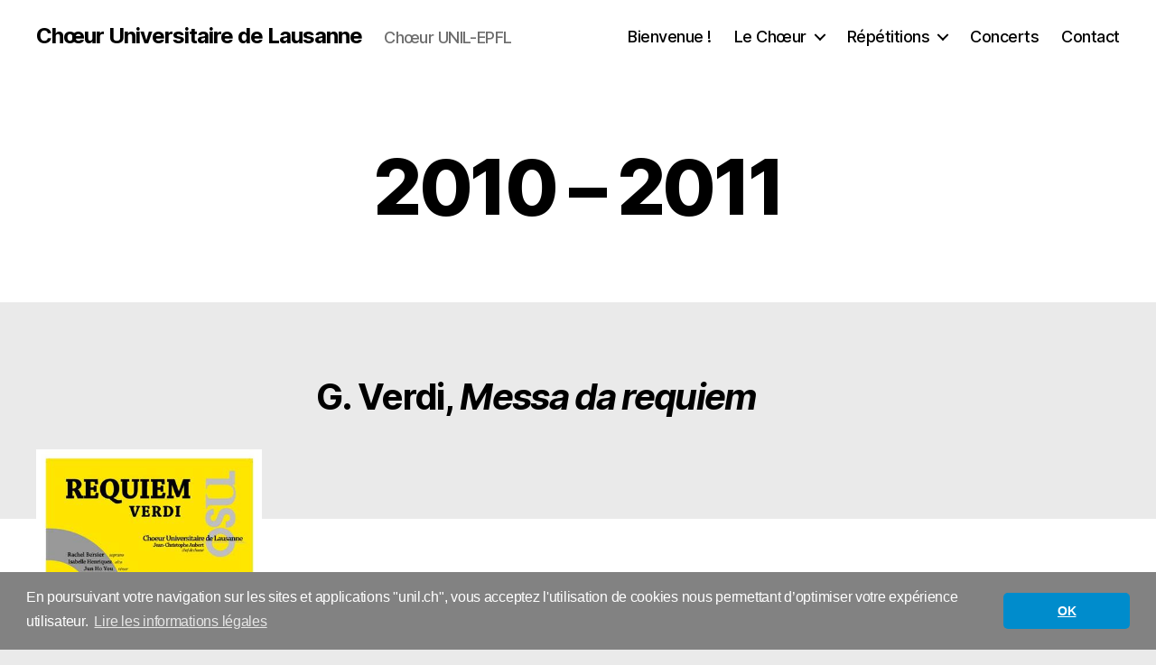

--- FILE ---
content_type: text/html; charset=utf-8
request_url: https://www.google.com/recaptcha/api2/anchor?ar=1&k=6Ld9j-wpAAAAABksk-nBl-2ArvdQPHc5p6bXmw6A&co=aHR0cHM6Ly93d3cuYXNzby11bmlsLmNoOjQ0Mw..&hl=en&v=TkacYOdEJbdB_JjX802TMer9&size=invisible&anchor-ms=20000&execute-ms=15000&cb=skpntswqxhbo
body_size: 45682
content:
<!DOCTYPE HTML><html dir="ltr" lang="en"><head><meta http-equiv="Content-Type" content="text/html; charset=UTF-8">
<meta http-equiv="X-UA-Compatible" content="IE=edge">
<title>reCAPTCHA</title>
<style type="text/css">
/* cyrillic-ext */
@font-face {
  font-family: 'Roboto';
  font-style: normal;
  font-weight: 400;
  src: url(//fonts.gstatic.com/s/roboto/v18/KFOmCnqEu92Fr1Mu72xKKTU1Kvnz.woff2) format('woff2');
  unicode-range: U+0460-052F, U+1C80-1C8A, U+20B4, U+2DE0-2DFF, U+A640-A69F, U+FE2E-FE2F;
}
/* cyrillic */
@font-face {
  font-family: 'Roboto';
  font-style: normal;
  font-weight: 400;
  src: url(//fonts.gstatic.com/s/roboto/v18/KFOmCnqEu92Fr1Mu5mxKKTU1Kvnz.woff2) format('woff2');
  unicode-range: U+0301, U+0400-045F, U+0490-0491, U+04B0-04B1, U+2116;
}
/* greek-ext */
@font-face {
  font-family: 'Roboto';
  font-style: normal;
  font-weight: 400;
  src: url(//fonts.gstatic.com/s/roboto/v18/KFOmCnqEu92Fr1Mu7mxKKTU1Kvnz.woff2) format('woff2');
  unicode-range: U+1F00-1FFF;
}
/* greek */
@font-face {
  font-family: 'Roboto';
  font-style: normal;
  font-weight: 400;
  src: url(//fonts.gstatic.com/s/roboto/v18/KFOmCnqEu92Fr1Mu4WxKKTU1Kvnz.woff2) format('woff2');
  unicode-range: U+0370-0377, U+037A-037F, U+0384-038A, U+038C, U+038E-03A1, U+03A3-03FF;
}
/* vietnamese */
@font-face {
  font-family: 'Roboto';
  font-style: normal;
  font-weight: 400;
  src: url(//fonts.gstatic.com/s/roboto/v18/KFOmCnqEu92Fr1Mu7WxKKTU1Kvnz.woff2) format('woff2');
  unicode-range: U+0102-0103, U+0110-0111, U+0128-0129, U+0168-0169, U+01A0-01A1, U+01AF-01B0, U+0300-0301, U+0303-0304, U+0308-0309, U+0323, U+0329, U+1EA0-1EF9, U+20AB;
}
/* latin-ext */
@font-face {
  font-family: 'Roboto';
  font-style: normal;
  font-weight: 400;
  src: url(//fonts.gstatic.com/s/roboto/v18/KFOmCnqEu92Fr1Mu7GxKKTU1Kvnz.woff2) format('woff2');
  unicode-range: U+0100-02BA, U+02BD-02C5, U+02C7-02CC, U+02CE-02D7, U+02DD-02FF, U+0304, U+0308, U+0329, U+1D00-1DBF, U+1E00-1E9F, U+1EF2-1EFF, U+2020, U+20A0-20AB, U+20AD-20C0, U+2113, U+2C60-2C7F, U+A720-A7FF;
}
/* latin */
@font-face {
  font-family: 'Roboto';
  font-style: normal;
  font-weight: 400;
  src: url(//fonts.gstatic.com/s/roboto/v18/KFOmCnqEu92Fr1Mu4mxKKTU1Kg.woff2) format('woff2');
  unicode-range: U+0000-00FF, U+0131, U+0152-0153, U+02BB-02BC, U+02C6, U+02DA, U+02DC, U+0304, U+0308, U+0329, U+2000-206F, U+20AC, U+2122, U+2191, U+2193, U+2212, U+2215, U+FEFF, U+FFFD;
}
/* cyrillic-ext */
@font-face {
  font-family: 'Roboto';
  font-style: normal;
  font-weight: 500;
  src: url(//fonts.gstatic.com/s/roboto/v18/KFOlCnqEu92Fr1MmEU9fCRc4AMP6lbBP.woff2) format('woff2');
  unicode-range: U+0460-052F, U+1C80-1C8A, U+20B4, U+2DE0-2DFF, U+A640-A69F, U+FE2E-FE2F;
}
/* cyrillic */
@font-face {
  font-family: 'Roboto';
  font-style: normal;
  font-weight: 500;
  src: url(//fonts.gstatic.com/s/roboto/v18/KFOlCnqEu92Fr1MmEU9fABc4AMP6lbBP.woff2) format('woff2');
  unicode-range: U+0301, U+0400-045F, U+0490-0491, U+04B0-04B1, U+2116;
}
/* greek-ext */
@font-face {
  font-family: 'Roboto';
  font-style: normal;
  font-weight: 500;
  src: url(//fonts.gstatic.com/s/roboto/v18/KFOlCnqEu92Fr1MmEU9fCBc4AMP6lbBP.woff2) format('woff2');
  unicode-range: U+1F00-1FFF;
}
/* greek */
@font-face {
  font-family: 'Roboto';
  font-style: normal;
  font-weight: 500;
  src: url(//fonts.gstatic.com/s/roboto/v18/KFOlCnqEu92Fr1MmEU9fBxc4AMP6lbBP.woff2) format('woff2');
  unicode-range: U+0370-0377, U+037A-037F, U+0384-038A, U+038C, U+038E-03A1, U+03A3-03FF;
}
/* vietnamese */
@font-face {
  font-family: 'Roboto';
  font-style: normal;
  font-weight: 500;
  src: url(//fonts.gstatic.com/s/roboto/v18/KFOlCnqEu92Fr1MmEU9fCxc4AMP6lbBP.woff2) format('woff2');
  unicode-range: U+0102-0103, U+0110-0111, U+0128-0129, U+0168-0169, U+01A0-01A1, U+01AF-01B0, U+0300-0301, U+0303-0304, U+0308-0309, U+0323, U+0329, U+1EA0-1EF9, U+20AB;
}
/* latin-ext */
@font-face {
  font-family: 'Roboto';
  font-style: normal;
  font-weight: 500;
  src: url(//fonts.gstatic.com/s/roboto/v18/KFOlCnqEu92Fr1MmEU9fChc4AMP6lbBP.woff2) format('woff2');
  unicode-range: U+0100-02BA, U+02BD-02C5, U+02C7-02CC, U+02CE-02D7, U+02DD-02FF, U+0304, U+0308, U+0329, U+1D00-1DBF, U+1E00-1E9F, U+1EF2-1EFF, U+2020, U+20A0-20AB, U+20AD-20C0, U+2113, U+2C60-2C7F, U+A720-A7FF;
}
/* latin */
@font-face {
  font-family: 'Roboto';
  font-style: normal;
  font-weight: 500;
  src: url(//fonts.gstatic.com/s/roboto/v18/KFOlCnqEu92Fr1MmEU9fBBc4AMP6lQ.woff2) format('woff2');
  unicode-range: U+0000-00FF, U+0131, U+0152-0153, U+02BB-02BC, U+02C6, U+02DA, U+02DC, U+0304, U+0308, U+0329, U+2000-206F, U+20AC, U+2122, U+2191, U+2193, U+2212, U+2215, U+FEFF, U+FFFD;
}
/* cyrillic-ext */
@font-face {
  font-family: 'Roboto';
  font-style: normal;
  font-weight: 900;
  src: url(//fonts.gstatic.com/s/roboto/v18/KFOlCnqEu92Fr1MmYUtfCRc4AMP6lbBP.woff2) format('woff2');
  unicode-range: U+0460-052F, U+1C80-1C8A, U+20B4, U+2DE0-2DFF, U+A640-A69F, U+FE2E-FE2F;
}
/* cyrillic */
@font-face {
  font-family: 'Roboto';
  font-style: normal;
  font-weight: 900;
  src: url(//fonts.gstatic.com/s/roboto/v18/KFOlCnqEu92Fr1MmYUtfABc4AMP6lbBP.woff2) format('woff2');
  unicode-range: U+0301, U+0400-045F, U+0490-0491, U+04B0-04B1, U+2116;
}
/* greek-ext */
@font-face {
  font-family: 'Roboto';
  font-style: normal;
  font-weight: 900;
  src: url(//fonts.gstatic.com/s/roboto/v18/KFOlCnqEu92Fr1MmYUtfCBc4AMP6lbBP.woff2) format('woff2');
  unicode-range: U+1F00-1FFF;
}
/* greek */
@font-face {
  font-family: 'Roboto';
  font-style: normal;
  font-weight: 900;
  src: url(//fonts.gstatic.com/s/roboto/v18/KFOlCnqEu92Fr1MmYUtfBxc4AMP6lbBP.woff2) format('woff2');
  unicode-range: U+0370-0377, U+037A-037F, U+0384-038A, U+038C, U+038E-03A1, U+03A3-03FF;
}
/* vietnamese */
@font-face {
  font-family: 'Roboto';
  font-style: normal;
  font-weight: 900;
  src: url(//fonts.gstatic.com/s/roboto/v18/KFOlCnqEu92Fr1MmYUtfCxc4AMP6lbBP.woff2) format('woff2');
  unicode-range: U+0102-0103, U+0110-0111, U+0128-0129, U+0168-0169, U+01A0-01A1, U+01AF-01B0, U+0300-0301, U+0303-0304, U+0308-0309, U+0323, U+0329, U+1EA0-1EF9, U+20AB;
}
/* latin-ext */
@font-face {
  font-family: 'Roboto';
  font-style: normal;
  font-weight: 900;
  src: url(//fonts.gstatic.com/s/roboto/v18/KFOlCnqEu92Fr1MmYUtfChc4AMP6lbBP.woff2) format('woff2');
  unicode-range: U+0100-02BA, U+02BD-02C5, U+02C7-02CC, U+02CE-02D7, U+02DD-02FF, U+0304, U+0308, U+0329, U+1D00-1DBF, U+1E00-1E9F, U+1EF2-1EFF, U+2020, U+20A0-20AB, U+20AD-20C0, U+2113, U+2C60-2C7F, U+A720-A7FF;
}
/* latin */
@font-face {
  font-family: 'Roboto';
  font-style: normal;
  font-weight: 900;
  src: url(//fonts.gstatic.com/s/roboto/v18/KFOlCnqEu92Fr1MmYUtfBBc4AMP6lQ.woff2) format('woff2');
  unicode-range: U+0000-00FF, U+0131, U+0152-0153, U+02BB-02BC, U+02C6, U+02DA, U+02DC, U+0304, U+0308, U+0329, U+2000-206F, U+20AC, U+2122, U+2191, U+2193, U+2212, U+2215, U+FEFF, U+FFFD;
}

</style>
<link rel="stylesheet" type="text/css" href="https://www.gstatic.com/recaptcha/releases/TkacYOdEJbdB_JjX802TMer9/styles__ltr.css">
<script nonce="8F4PNP9mobhHNDe32RPU1Q" type="text/javascript">window['__recaptcha_api'] = 'https://www.google.com/recaptcha/api2/';</script>
<script type="text/javascript" src="https://www.gstatic.com/recaptcha/releases/TkacYOdEJbdB_JjX802TMer9/recaptcha__en.js" nonce="8F4PNP9mobhHNDe32RPU1Q">
      
    </script></head>
<body><div id="rc-anchor-alert" class="rc-anchor-alert"></div>
<input type="hidden" id="recaptcha-token" value="[base64]">
<script type="text/javascript" nonce="8F4PNP9mobhHNDe32RPU1Q">
      recaptcha.anchor.Main.init("[\x22ainput\x22,[\x22bgdata\x22,\x22\x22,\[base64]/MjU1OmY/[base64]/[base64]/[base64]/[base64]/bmV3IGdbUF0oelswXSk6ST09Mj9uZXcgZ1tQXSh6WzBdLHpbMV0pOkk9PTM/bmV3IGdbUF0oelswXSx6WzFdLHpbMl0pOkk9PTQ/[base64]/[base64]/[base64]/[base64]/[base64]/[base64]/[base64]\\u003d\x22,\[base64]\\u003d\x22,\[base64]/[base64]/CnEvDlghfw7JtHsOscTxDw5kaADFQwr7CuBrDocOcw5JxLsOFDMOTAsKhw6kfBcKaw77DrcOEYcKOw4nCpMOvG1rDgsKYw7YCGXzCshfDtR8NMcOWQls3w6HCpmzCrMOXC2XCsVtnw4F0woHCpsKBwqXCrsKnexLClk/Cq8K/w57CgsO9X8ONw7gYwqfCosK/InIPUzIoM8KXwqXCoUHDnlTClAEswo0FwrjClsOoAMK/GAHDg28Lb8OFwqDCtUxJRGktwqvChQh3w6JeUW3DmTbCnXE9I8Kaw4HDo8Knw7o5PnDDoMOBwrDCgsO/AsOwUMO/f8KZw6fDkFTDkwDDscOxLMK6LA3Cizl2IMO1wrUjEMONwoEsE8K8w5pOwpBaEsOuwqDDt8KTSTcLw7rDlsKvDh3Dh1XCmsOeETXDvCJWLVRzw7nCnW3DpCTDuT43R1/[base64]/Cp1/Cll3DlsOQw4UKRcK3bsKDJGXCihcfw4DCv8O8wrBEw6XDjcKewr7DoFEeJsOOwqLCm8K6w4N/VcODXW3ChsOCBzzDm8K1YcKmV31uRHN+w6ogV29KUsOtRcKbw6bCoMK0w6IVQcKmX8KgHTBrNMKCw5/DnUXDn3rCimnCoHxEBsKES8Oqw4BXw60iw6pAFhzCtMKfXwjDhcKAWsKLw4lkw45YLcOVw7fCocOWwqHDui/ClsKgw6TCh8KaSnHCuE4/X8OMwpTCl8K1woFLJC43DTfCmwU9wqjCo0wdw6PCgsO1wqPCssOjwpXDt2LDnMOdw47DgkHCu2LCvsKPXy4JwoptY0HCisOFwpHCk3fDin/DisK9ADJowostw7YPbxsLXloCcyYHG8KXMsOVMcKLwpTCkj7CmcO4w5FnKEBiAwDCu1saw4/ClcK3w6TCpn9XwpvDtSIkw5HDmERCw4QKXMKywp0iFcKcw40YeXUJw4/DskBlBFEzZsK/w7R2QTwaCsKpHh3DtcKTJ23CscKLQcOJDV/DhcK6wqUnG8Kbw4F2wqjDhV5JwrnCsVLDmUHCpMKYw4PDlXgiBcOqw7Y8Q0rCosKYMUYDw5MOB8OJZSxhU8Knw4dnfMOtw7fDtmfCmcKWw5MBw4tAD8Omw5YsXnsSTB8Ow4liXCPClkgzw6DDiMK/[base64]/CnjvDoB/DhBLCqcONwo9nw7tWw5fDtmvCgcKme8KBw7kybWpCw4Mywr92f3JVRcKgw4JAwq7DggEjwoLCh3HCn07CgH5lw4/CjsK6w7PDrCd4woREw5BvEsKHwo3DlcOFwobCncKacGUowqTCocK6VRzDisOtw60ww7nDusK4wp5SfG/[base64]/O8O6wrHCiMKPT8KSwpdkHX5yD8KtEcOnw5Y9wpRqUcKZwoIpXCV4w5BdZcKGwpwYw6DDg1hPbDnDu8OHwpLCkcOXLQvCrsONwr40wrkIw4RQFcOpRVFwHMOiesKoKMO6IzjCoUMHw6HDp1gRw7Jlwp4Uw57CkW4eH8OSwrbDqVwVw7HCjGbCk8KUK1/DssOLDGshVkgJL8KvwrfDh2zCj8OQw7/DhGDDmcOmQgXDiS5nwodZw5xAwq7CqcODwqgkFMKvRz/CoR3Cjz7CozTDrHYew4fDmsKoOzMRw7EeU8OzwoAafsO2WVZIT8OzDsOERsOswpXCnWPCtU4JCcOpG0jCqsKZw4TDumt9wpdbO8OQBsOrw5DDqjV0w43DgnB9w6/CssKfwq3Do8O8wpPCvn7DjCR7woDCiQPCk8KCImIfw5jCs8KdIGfDqsK3w5crVEzDgknDo8KPwpLCvkwEwq3CrUHCrMOrw7AiwqY1w4nDkys4EMKOw4zDsUt+E8O/cMKHHzzDvMKvRizCh8K9w4cVwotTDTnCn8K8wrYxesK6w78MVMONV8OAbcOuOShTwowQwrF+wobDgmXDiUzCj8O7wrPDssK5JMKhwrLCvg/Du8OuZ8O1akodGyo2EMK/wqXDnwoXw5rDm3XCogfDnyBfwojCssKHw5NIam0Pw6XCvGTDuMKxC2k2wrFkYsKuw7kpwolCw5LDjgvDoBBdw5cTwrYQw4bDv8O+w7LDj8KMw6J6LMKUw7PDhn3DmMOeClXCoyLDqMOlAzHDjsKhfFXCk8ORwrI0CnoHwoHDqCobD8OsW8Oywq/CuCHCvcK/[base64]/CjG5aw7HDqC0mBF7CjmhCwojCrUjDjEHDi8KHZTUjw6TCgQrDjCrDrcKIw7zClMKUw5Zhwp1QPRbDoydNw5PCvcKxJMORwrXCksKJwooMHcOkM8KhwqRmw508WTMuRDDDusONworDuwvCsTnCq0bDoDEAWndHSyvCqcO/[base64]/[base64]/[base64]/acK7wpRIw69lwrzDmsKZw7pZwrLDu8OCw6/DkE55TA3ChMKUwq7DiXdhw5hVw6PCnVxcwpfCv0/DqMKbw45gw4/DlsOOwrsAUMObBMOnwqDDicK9wqdBC38uwo1GwrjCsCDCumMNZTAZB0/[base64]/w7/[base64]/wr8owrzDisOxw6pfw5bCjMOIw7fDm8OtEMOeAV/DnmsAwqrCncK7wq9swrnDh8O/w5l5HD3DqcOLw5MWwolWwqHCmjZiw4Q0wpDDs0BTwpR0OF/CvsKow7MTPVQtwqPDm8OYOw1PFMKIwohEw5R+LC5XMMKSwqEPPh15TwpXw6BOccKbw4J3wrEyw4PCksKtw6xZOsKkYUbDkcO0wqDChsKNwoIYEMKofcKMw4/DgxwzDcKCwqzCqcKFwr8sw5HDuT0oVsKZUXccLcOZw4o7DMOAe8KPAh7CnC4HG8KRCQ7DoMOFIRTChsKmw4bDm8KMLMO+woHCl0XCh8KIw4rDjT/DrEfCvsOaUsK7w68gVztnwpIqITA2w7DDgsK+w7TDj8KMwrXDo8KYwpl6PcObwp7DlcKmw6sZUnDDgSMSUwAaw4Ezwpxiwq/[base64]/[base64]/CgnXDlMKSw6LDrsKqwqvCosKncMKcRigydkvDtcKuw4IKNcOjw7HChXzDh8O1w7vCicKQw4LDj8K5w4/[base64]/DmyQowp1cw6pawqHCs0VNFsO2woDDlE1Kw5QCAcOwwpTCpcOmw6R1CcKhHCI/wqvDgcKzDcKmbsKqPcKqwp8bw5vDkzwIw6BzBEErwpTDrcOrwq3DhVhrScKHwrHDs8KycMOWIMOsXiYTw6JSwojCsMK7wpXCrsO6cMOlwpVawqUXdsO8wpvCiAsfYsOaGMOvwpJhVXXDjF3Dn3vDpmLDicK9w5BQw6jDjcO8w59zNBzCvTjDnQdxw5k9Qj/[base64]/Dn8KJwpAHwrk9KcOKHsKcwppKWcKFw6XCv8Oqw55fw5kpw5V4wroSAcO9wr0XCBPCvQQ4wpHCsBHCocOUwoo3NUTCoyIcwrplwr0aEMOkRsOZwoInw7V7w7dZwqBNYE3DsCDCoC/[base64]/wqY0w6vCuSMHw63ClMO1wo7DlsO8wr7Dg8KuIsKgLcK2UngTU8OfPcKFDsK9w70owq5gSgwld8K/w5Uyd8Obw4XDj8ORw6Y5NmjCocOHC8Kww7/DrG3Chy8ywrBnwphEw6lndMOHQsKmw4QXQHvDsnHCjlzCoMOJThNLTxc9w7vDvEJ/[base64]/[base64]/Dqw/Dn3HDlQ/CssKiwp0zw53Ckh5JL2fDkcOgX8K9w7VscELCrcKUED9Zwq8VJ3o0Ll50w7XChsOlwq5TwqXCgcOlNcOEBcKtdxPCjMKoCMObRMO8w75wBS7DsMONR8OMLsKXwrwQNTd4w6nDvVk2HcO/wq/[base64]/CvcKTf8O9wo7CjcOXw65iw7rCmmMPPV3CtcKOwoXDjDbDnMKRw48fLsOQM8OtTMOZw4pQw4LCmWfDsHLChl/DuwDDrSnDsMOVwoZTw5zDjsOJwoB2w64UwrRqwokTw6LDjsKLLDHDoz7DgQjCqsOkQcOLfMKzMcOfOMO4B8KfNBtdTQ7Cn8KDT8OewqtQETwzJcOBwohHcsKvG8KHCcKdwrDCl8KpwokNOMOBSnnDt2PCpk/CrFDCj0lbw5MHYWwMcMO1wr7DpVfDqDVYw5HCphrDocOOUsOEwrZRw5jCusKswrwsw7nCtsKww5YDw49Gwo/Ci8KDw7vCmmHDgVDDmsKlVibDj8OeDMK1wqvDpnbDqsKHw4JzdsKhw64yNMOGdsKtwq0XKsORw6rDlcOwQQfCt3bDpls8wrRSD1RldwHDuWfCjsKoCzh8w5ATwoxzw4jDisK7w4suAcKbw7hVwqIEw7PClU3Don/CkMKRw7jDrXfCosOewrjCiQbCtMOOS8KTHw7ClTTCpEXDhMOBNXxrw4zDq8Oqw4Rpei5GwqLDm3nDhMKHWTbClMOfw7LCosK8wpDDncKAwqUew7jDv0XCiX7Cq17DucO6FjHDjMKiWsOGc8O4GX1tw4XCtW3DjhcTw6TCocOiwodzasKjZQBLAcO2w70Uwr/Cv8KTNsKhRzhDwqXDu0/[base64]/CpEsVwq0BRsKzNcOqw5vDnMOYwqF+JcONwqUGIcOkUk1Dw5LCi8OCwpDDmCwaUVlEe8KrwqXDjBIBw7ZdT8K1w7h+TMOyw7zDhUsVwow/woogwoY4wr3DsBzCq8K6DlvCnEHDrcOZO0fCrMOtOh7CpMOcdkAKw4jCpXnDscObXcKdRwjCvcK5w6HCocOAwoPCp1wDTiVXT8KfT3RIwrhjWcOnwp1+MXVlw4bDuDo3KSMow7fCncOTXMOewrZqw6dywoI3w7jDny18Jz8IFBt+XVrCo8OmGDYcAQ/DqkTDjkDCncOoPUZtB04nO8K4woHDnkAJOAURw5PCvsO4H8O8w7ATX8OuPVgYZ1/Cv8KADTfCkGVsScKkwqfCuMKVFsKdLcOGchvDtMOdw4TDknvDjjlodMKZw7jDqMO3w5Maw6MAw6TDnWrCkgtiHMOXwobCk8KAIRV/VcKJw6ZXw7bDuW3CvMK9cFZPwokGw6c/VcKQR18iecOjDsOEwrnClUBywqNRw77DsWgDw58pw4nDucKiJsKMw7PDqwhxw6VWaWolw7HCu8Kmw5jDlcOZf03DvH/Cm8OdTjgaCmTDh8KgKsO4QTNrYycVFmHDs8OqGWUJH1R0wobDqSLDusKAwo59w6bCtR04w64WwrR2BC3DlcOjUMOHwrnCpsOfR8OgesK3OD83FxVJNihvwpzCsEfCq3gQZQfCocKHYlrDncK/P1rCjiJ/e8KbWVbDtMKBwoPCq2ASSsKMe8OBwqg5wozCgsOtTj8awrjCncOgwoEsbSnCvcK/w5JRw63CoMOZYMOgbCJwwojClcONw6NYwr3ChHPDuToHMcKOwoA+AEg5HcKRdMO3wovDiMKlwqfDucK9w4JBwrfCjsOYNcOtD8OtbDHCtsONwohCw78pwrsYZBvCpGrCswJ+YsOnU3jDrsKyBcKhXU7CtMOLMcOdeH/[base64]/Ci8KoYMOpw7t6FcOmQsOrwpPCscOhRcO6S8KywqjChHU2AMKYRh7CkxXDmlTDlR8qw74pLU/[base64]/ClmR+wpoOYzVFP8K7VcOxBRl6CAFxJMO2wrrDuz3DocOJw67DqS3Ci8OvwplvByPCocOnKMOvcjUsw7Egw5TCksKcwqrCv8KrwqNSVMOfw6NKX8OdEmVPU2jCrlXCigvDqMKAwrzCncK/[base64]/CjBzDksOHw7dywpAcw5HCjUzDmMKxwpNawq5qwo5Dw7k3SiLCpcKgwpoINMK+RcO7wox1WA9ULh0NLcKpw5EBw63DsnoRwrfDgGkFUsKRJMKwL8KJJcKTwrJSC8OMw70RwofCvjdGwqB/PsK3wpVrMjpawpIxBUbDsUUDwrZELcONw5TCqsKXE3IEwrxcDSbCmRvDqMK5w4cEwr58w4rDplrCscOvwpjDpsOZUhsFw7DCkkTCoMOIbirDg8O1DcK0wpnDnjHCkMOcVMKrO2PDgWdOwq7DqcOSZsO6wp/[base64]/CjsOMw5rDgMOMQ0jDj8O5wpNDw5RQRV92N8O+fypNwpbCuMK7YAIzAlREA8KJaMORGEvCiBA2fcKSKMO8cHFgw73Ds8KxTMOAw6ZvdEfDg0U5ZWLDjMOSw73DrAHCph7CuW/ChsOsMzF+UsKAaSZ2wp87wqHCpcO9F8KWacK8AikNwrDCgVsgBcK4w6LCqsKJFMKfw77DmcO3dChfC8ObHMKAwrrCvXHDhMOxf3TDr8O/RCTDoMOrFDEVwrRdwqYGwrbDjk/Cs8OYw70qUMOlPMO/CcOMZcOdQ8O+ZsKXBMK6wqlDw5ESwqJDw51eecOIXW3CocOBWgI0Hj1qIMOlW8KEJ8KZwo9mSE3CqlLCuQDChMOcw6gnWR7Di8O8wqPCu8OKworClsOyw7p/AcKDB004wpPClMKxYjHCmgJgY8K7fUnDu8KQwoxjO8KOwotcw7PDrMOcLA8Yw6bCvMKRO0Q8w5/DiwTDqm/Dr8OZVMK3PDEjw77DpiDCsCfDqDV5w755OMKcwpfCgxRcwoViwpdtZ8O2wpwjMTzDunvDs8KawpV+BsKLw48Hw4lQwqlFw5VxwrsQw6/Cg8KOF3fCvXx1w5Q0wrHCpXHDvFAsw71Jw71gw611wpHDpx8IQ8KNccOdw4nCpsOsw49DwqnDoMOlwpbCoyMVwrx9w5vDlH3CoVvCiHDCkFLCtcOtw7nDr8Obanxnwo00woPDokzCkMKEwp/Dkx56fVzDosK6VXMFW8KBZAc1wqvDpDnCiMKFP13CmsOIBcO9w5PCksOvw6nDksOgwrbCinl7wqQ7EsKNw4wHwq8hwoLCuFrClMOebRDCnsOOcmnDvMOEal9HD8OKUMKIwo/CucK2w4PDm18yKXvDh8KZwpdEwr3DmULCssKQw6zDvsOzwqxpw6PDocKTGAbDlhkBUzHDonFiw6pDJHHDoS/Cv8KeOD/[base64]/DpzrDjhRkJRA5EBnCnMO/FQFQwpLCqn3DmH7DrcOlw5nDjMOxY2zCminCsmBkSHfDunnChgLDv8OgKU/CpsKzw7jCvyNQw49+wrHCij7Dn8ORFMOsw7fCocOiwr/ChFZ5wrvDkF5Dw5rCjMKDwoHDhUcxwp/DtlfDvsKuLcKlw4LCtk9Fw78kWWTChcOewqsMwqU+Wmpmw57DiUV7w6AkwovDsCkQPRM/[base64]/wrNvd8ONDWBgeMKsFcKxQQdDHFnCrxPDo8KPw5zDtgsJwqkQZCMOw6Iaw61Pw7/CiHHCtA1Gw5szfk7Cg8Kxw6XCosO4Kn5tZcORNiAkwotGM8KVVcORI8Kgwr9Rw6zCjMKhw41TwrpzacKIw5fCoiXDrhY6w7jChcOgPcKKwqduFmrCjhHCu8KaH8OxesKYMQ/Dons5FMKDw6zCn8OxwrZhw6PCpMO8CsOMJG9NLMKkMwhgW2LCscK8w5w2wpTDixnCpsOZe8O3w4Y6YcOow4PChsKeG3TDhl7CvMKPfsOOw4jCjxzCrDVULcOPKMKwwprDlyfDlsK7wrzCpcKtwqsgBjTCssOZAEkGRMKjwq89wqIgw6vCl3tewpwKw4/CoAYZcH1aKyLCjsOgXcK9YQ4vw4JoK8OhwoY4ZcKDwrYvw6jDjngCZMKhFHArZsOBb2zCqnHCmcOBdzLDlgYGwpJIXBwRw5bDrCHCuUpyO10GwqHDuz5XwrVjwox7wqh5IsKkw6jDlljDscO2w7HDhMOzw7ZmC8O1wpQqw5AAwoA/[base64]/[base64]/SsKJWDvCgD3DlE/DvsKOwoTDosO/EMO4wrU0GsKbPcO5wq7DmWDCrxgcDMKKwrRHCiBIUj8fP8OYHG3DqcOLw7sZw7F/woFrIwfDhCPCkMOHw5LDrVYNw6zCm11/w5rCixrDjy0jMCXDm8K3w6/[base64]/GMORIcKQb3HDgcKkwpjDsmUNbjgWwpIwdMKdw6DCv8K8VFl/w4RsB8OYVW/Dr8KGwrJDNcOJVXPDrsK8BMK2KnpnbcKGDzE3HggvwqDDqcOfc8O7wrZFQijDuWDCosKVYCw7wqMSLMO0dhvDhMKWdRZGw67DvcKHOwleGcK2wpB0ARBEK8KVSHXCg3/DvDVMW2nDhgEAw59vwo8YLhEOfQjDlcOWwocUW8OYKllsLsKIJFJRwrwjwqHDolJCcm7DhiXDgcKjYcO1wrHCkCQzVMOGwrgPVcKfXjfDg08TMFhSJFrCjsOCw5rDvcKdwp/DpMOPBMKnXVcowqDCnXFTwpIwWMKPZkzCgsOywr/CrsOBworDnMKRNMKZL8Ktw5rDnwfDv8Kfw78WaRd3w5/Ds8KTLsO2OMKNPcKJwp0XKWpAaQFEa2TDshzDiE/ClMKKwrDCi2HDl8OWX8KTSMO9KgYpwp86JXtYwqQTwrXClsOYwph0R0bDm8K9wpXCj2XCt8OqwqBWbcO+wpleDMODYx/[base64]/Ch8ONwp4+CB85wovDt8ONw4crw4nClsOMwpISecOJR1rDqQscDnPDh3DDt8OMwqMUwqNkJydbwprCkR5WXllGacOuw4fDjAnDiMOlLsO6JjBYeHjCu2bCr8ONw7/Cnm7CusKBFMKIw5sgw6fDuMO4w5lZM8OXIsOiw6bClAd1JTXDqQzChFHDtcK/dsOrLwMrw7BQJkzCicK5LsOaw4tywro0w5sxwpDDscKxwr7DkGYPN1/DkcOEw7/DrMKVwoPDiiAmwr5Uw4fDrVbCmsOYc8Kdw4fDnMKMcMO+TCgVEcKqwqHDtlTClcOzYMKXw79BwqUtwqnDnsKyw6vDsVHCvMKGacKGwrHDoMOTZcK5w611w7o0w4AxM8Kuwrg3wpA0NAvCtFzCv8O2a8O/w6DDv0DDoQB/Y1TDoMK5w6/[base64]/DrcKjVXlYw6BVbGhNJMKWS8OIwpkVaUPDjsO6PljCvGE0B8O6LGbCscOBBMKXdAV+EWrDhMOkZFxNwqnCpAbDisK6OgXDvMOYK3hPwpB4w45dwq06wplyHcOkK1nCisKBOsKadklvw4vDiw/[base64]/N8KpD8OAwoDCn1Y/w6kdwrUIwq0lNMKhw5QNw4pEw7dhwp/Cl8ONwoQDNyzDncKdw45UU8KSw4VGwqIdw77Dq3zCiT8sworDt8OTwrNrw7U4cMKuYcKjwrDCvlfChQbDjn7DjsK4QsObNsKCJcKKacODwpd7w7TCvsOuw4bCrcOFw7nDksOPVjgJw415V8OeJzXDhMKQTkrCv0QaU8O9N8KEb8KBw6lNw58Hw65aw6JnPHwcbh/DpFUowrHDncO9cg7DnS/DjMO6wrY5wqjDtlTCrMOGMcKeYQYFIcKSUMK7ERfDj0jDkA9UY8KIw5zDvMKuwpjClAfDjMO8wo3DonjCqV99wqVwwqEPwr9Swq3Du8KAw4nCiMOPwrUoHSQ2ECfCusKywqsJXMKAbHgUw7Y0w5HDhMKBwrZEw70Hwr/CpMOFw7zCuMKMw7g1fQzDllDCvEAUw5Y5wr95w5TDjRsWwrcEYcKaf8Omw7rCvypbfcKeHsOow4Vow5xSwqcYw4zDvQAYwqlFbWdFBMK3f8OYwq7CtGY2XsKdGkt8eX11GUQbwr7CpcKsw7Fhw6hJQRYfXcKIw4lAw5k5wq/CiCxYw7TCo0MawrvCmzBuJAw2KCV1ZWVPw7EsTMKQQMK1ODXDo1rCl8KFw78QVyjDm159wrrCgsKSwpbDmcKnw7PDkMORw58uw7PCoTbCv8KOaMKdwplLw7R/w6NcIsO2UwvDmSh0w57CjcK3T1HChzNEwpgtHsOiw6HDgHfDssOfalXCucK8QU/CncOkYw/Dn2DDvGAoMcK9w6w/wrHDjAXChcKOwo/DssKuasOFwpBIwo/DqcOLwp4EwqLCqMKtS8Onw4gNQcOeVShBw5DCksKJwqArNVvDql/CqCtEXy1Gw5PCucOSwoTCvsKcD8KLw6PDuGUUEcO/wp1KwoPCvMK0CkDCrMKOwq3CjnAswrLCpBVzwpwgHsKnw6UrPcOBQMKNDcOcOMO6w4PDoDHCiMOEXUUROlTDkMODV8KOHidlQwMuw7VSwrcyWcOCw4YlZhtkYcOjQcOOwq/DiSvCnsOLwqTCjQHCvxXDr8KNKsOcwqlhfcORdcKaaSDDi8OtwrjDj3pewr/DpMKXQnjDl8KgwpDCuSPDhcKqQ0Udw5FLBMO2wo9+w7fDmCPDohEjZsKlwqoZIcKxT2vCsTxjw6TCp8K5DcKmwrfCsnjDlsOdPWXCuQnDv8KgEcOqGMOFwq/DoMKBD8O3wqzDg8KNw7rChgbCq8OAJXd9dBTCj2hxwo9iwpkOw5jCnFpQKcO6XMO0DcOQwrIpT8OYwofCp8KyfR/Do8Kqw4kHKsKAY2howqZdLMObYxcbankqw5wBWB9ibsOSb8OBUMO4w4nDm8Oaw7pAw64vccKrwoc9V1oywpbDlU80MMObXEwiwpLDuMK4w6JKw7DCqsK8e8KrwrXDvE/CrMKjJ8KQw6/ClU/[base64]/[base64]/RR9+w4HCuwzDhE3CscOvwoTDujFvwrYBcDTDhj3Dl8KCw7lKEDJ7eTvDpQTDvh3DncKWYMKywpPCjBwtwp7CkcKeRcK5PcOPwqdaPsO0GUMlPMOPwpxBdntkC8Okw4JWE3xow7zDukE8w6/DnMK1O8OPYH/[base64]/Ds8OpIwQIA8O1UwbCo37CosK0wqFowoY6w4oZw5HDq8OJw7/CkCbDhwXCoMO8fcKNACZZUUPDpg/[base64]/[base64]/wqF2w6rCpsOvw4N6UU/Cin/DsEF7cW/CpsK+GsK/[base64]/wpk1MMOAwqMAGDjDssK+RsO+w5jDj8OMwqTCuhXDs8OXw71SLcO/B8O9TAPCrTTCu8OaGWTDkcKIF8K0EUrDrsOzIj8Tw6DDl8KdCsKEOF7CmhLDl8KSwrLDuUNXU3MkwpEgwpoowpbCk0jDusKMwp/DsQMqLyITwp0iLA8ccinDg8OTOsKCZE1LFBDDtMKtAFzDlcOAf2TDpMO+OcOkw5A+wr0EDjTCmsKIw7nCnMOjw6bDvsOCw7fCnMKPwpHCl8KVFcOMTFPDlnzCn8OlA8OAwqMBcANlSiPDqi9hVEHCk24Qw7dkPl5/NMOewqzDisOhw63Co3TDmCHChGchasOzVMKIwoJ6NmnCrlN/[base64]/CrGzDhDQqWcOKWMKed8KHw4scwo3CozI/NMOHw4LCgnUxCMOCwqTDtMOQAsK3w53DmsKGw7dmYWt6wr8lLMKTw6XDkhEMwrXDuA/CnSfDocK6w686RcKUwqNtBhNpw4PDizNCQ25Vc8KLRsO7WhvCimjClm8lIDENw6vChFYvLMKTIcOsckPDg1cHEMKUw609bcOiwrt8UcKrwoHCpVEnWHl4BHQrIcKgwrbDiMK1HcKIw4RTw4LCoibCkQ1dw43ChkvCkcKYwqVHwq/Dmm3DrHB6w6Mcw7rDtm4DwqMhwrnCuUXCsw0Ofz1DQRkqwoXClcOac8KjI3pSfsKiwrfDicORw4/[base64]/ChXsaw73Ct8ONw6ANwpnCq8KFwr/Crk3CohNRwq/DvMOdwoohWkJ5w5czw7Yxw6fDpX0EUgLDigLCiWtVOipsMsOkfDoHwpV6LCI5U3zDiQY4w4rDpcKxw4d3KVHDgxQ8wr8Sw7bCiQ9QR8K2Oj9cwqVaNsKowo88w7vCn3kEwqrDh8KaYh/DqBzCpmxww5MEDsKbw6E4wqPCpcOWw7PCrCJhS8KQT8OWGxrCgyvDksKSwqVpYcOHw7R1ZcOlw59awopyD8KyCUjDv0vCjMKiHmo5wokyBQzCtgRMwqzCuMOPT8K6X8OzBsKqw6DCmcKJwrFDw5hXbynDg2padngcw7U/CMK7wolUw7DCkxMpesOKJ3ppZsOzwrTDsBhQwptpFXfDqHfCqkjClDXDt8K/TMOmwqgBGWNyw55ewqt/wrxaFU/ChMOZHT/DtxobV8KVw4bDpj9HcizDkSbCucORwpsLw5NfJzBdIMKbwr10w5NUw69IbxsRRsOgwoFsw7TCh8ObBcOkJVRcdMO0HjZiaAPDqsOdJMKWKcOAWMKYw4DCv8OMw4wyw74tw6DCqmVHNW4jwp7DjsKDwrJVw7EPTXlsw7/DskHDvsOKSFjCjMOXw4vCowjCm1vDl8K8CsKTWMO1bMKNwr9twqpPGkLCpcKAYcO+NTdNScKgcsKuw77CjsO1w55nQknCn8ObwpVKQ8KJwrnDqwjDoUBhw7onw5Iaw7XCuxRiwqfDtFjDm8KfXXFQb1olw7rCmGEgw5cYGgw4Azx4wpkyw7vChS/CpT7CoX5Rw4ccwpQRw71TYsKGI0jDt0fCkcKcw4xWHkVwwonClhoTQMOAasKsCMOfHn5xNcKcH2x3wqwmwoVPe8K4wrvDi8K+ZcO/w4rDmEppcH/[base64]/w7ALwrfCjhjDjz/[base64]/DhsKpOcOHPj0/wrl4X2bDs8OqwpVYw7vDrk/DkFHCksO/XMOrwoApw75WBHbCiUDDnhBsUBnClFXCpsKAPXDDrQVnw5zCv8Oew7HCqWhpwr5IDlbChzhZw4vDrsO0DMOqZRIyCUHCpRXCtsO7wo/DgcO0wrXDmMONwpdnw6vDpMKjREViw49JwrvDpy/DrcOMw5tsZsOSw643KcKCw49Yw4glel7Dv8KiD8OtB8Ojwr3CrcKJwqB4ZHMOw4/[base64]/ClBQEw6dEwqFQSRvDhDM7wq5OfcO+wowLNsOUwr4Tw5FZcMKecS4fAMKfPMO7fFolwrNaeybCgMOZKcKZwrjCnR7Duj7Cv8Oqwo7Cm1oxdMK7w6jChMOnMMOTwot5w5zDvsO1bMOPXsOzw7HCiMOAGl9Cwr4MIsKLI8Ocw4/[base64]/DsW1/wr3CjDtIJR3DoQkNw4jDqV0gwqPCoMOywo/Dk17Cpy7Cp0ZaeDYdw7vCjzowwq7CnMO7woTDkFMOwpwbRQ/Cj2BxwqHDr8KxDBHCoMKzaSfCukPDr8O5w7rCp8KdwpXDv8OdXkvChsKyYAoWO8K8woTCgzlWbUkJZcKpBMKlKF3CqnzCnsOzYyHCh8KhDMKlJsKUw7g/NcKkPcOSMCR0E8KnwpNnVUTDk8OXeMOgC8OafWfDl8OWw7HCs8OwNHzDpwNdw5c3w4HDtMKqw499woNnw4jCrcOqwpMMw5olwpcdw4rCnsKVw4rDmA/CjcOgfzPDuz7CvRrDqhXCnsOrPsOfMsOww6fCpcKYXDXCr8OHw787TWrCi8O3fMK0DsOYQsO+XRPCrwTDjRnCriArJXY3V1QHw4A9w7PChgrDg8KCAkt4ZgTDs8KJwqMvw6N5Eh/ChMO1w4DDrcOYw47DmCzDnMOfwrA/wqrDuMO1w5M3EQzDvMKmVMODFcKHR8K5K8KYdcKAfCReZjjCt0fCgMO2YW/CpMK7w5TCqcOpwr7CmxHCtwI4w4LCkkELYyvDpFYkw6/[base64]/CsMOHwqMhMcOBfDPCu8O0woDDuzIjGsKwIALDlFTCg8KoKH82w7V6M8OQw4rCnVtYUkN7woLDjRDDjcOSw4bCoSfCtMOvERjDpVcnw7Nrw5LClH/Dq8OTw57Cq8KSahwCA8O+YHgww5TCqsOaaiANw6oyw6/DvsKFOQBpVMOjwpM6CcKAEzYpw7nDq8OLwqhsU8K8eMKcwqISw5IDYMKiw7wxw4XDhcOjFFLCg8KPw69MwrVMw4vCjcKvLFJlHcOyAMKnT0zDpQbDj8K9wqkKw5NIwpzCnBcrYG/CnMKlwqTDo8K1w6bCrCoSREUOwpUuw6/CvB9uDHnCjVjDvMOSw7TCiRvCtsOTJGXCv8KyQy3DqcO3wpcrfsOcw6DCjxDDp8OdL8OTY8KMwpzCkk/Ck8KNa8ONw57DvSV3w4R0XMOBwrHDtGQ6wrQTw7vCogDDiX8Bw67CqjTDrAQ2TcK2EEzDum5pGcOaCTFjFsKbL8KeTBLClAvDkcOFXEJCw6xjwr8DKsK3w6fCtcKLFn/CjsKJwrQCw64OwqF5RwzCjsOxwr0+wrHCtnjCrHnCvcKsDcKuFH4/QxUOw6HDoQ9sw5jCqcKqw5nCtCJodHrCocKmWMKDwrBbBn0fTMOnBMOjInx4VXjDu8OJSlB4wq5wwrA7RMKSw5jDrsOFLcOVwpkEYsOvw7/ChmTDik1SK1gLL8OUwq9Iw4RNaA4WwrnDhxTCmMKjEMKcUS3CgMOlw5cEwpBMYcOSNS/ClnbDo8Kfwqp8d8K0JnY2w5HCiMOaw5NGw6rDtcKECsO0Eg8MwoF1OGMBw4pywqfDjhrDkSPChcKhwqrDpcKWVDLDmMKAfG9Ew6vCnjhQwrkdeXBYw7LDs8OZw4rDmMK4YMK8wqvChsOlA8OreMOGJMO8wq0KWsOjA8KxDsOBHmDClizCgXHCuMKMMx/CrsOle0jCq8KlFcKMFcKdG8O9w4PDtDbDp8OOwrE/OsKbWcOGNFUVUsOGw53Cm8K+w6E5wrrDmiPChMOlAirCm8KQfFgmwqrDhsKIw6A0wpDCh2DChsOOwrx1wofCscO/bMKZw65iWno9U1bDn8KrGsKswq/Cv3TCncKrwqLCs8Kbwq3DijQ8DT/Cj1TCinMHWDNBwrNydsKxSlxEw6HDuw7Dqn3DmMKJCsKdw6ENYcOdwqXChkrDnXUOwqfCr8KTQlMyw4/[base64]/Cohotw5lfw4bDixB/[base64]/ClUQrLcOsMsO+R0YswrbCiytcw64kGRY8blkNFMKKXU85w6oxwq/CrEkGTQ7DtxbCk8K7ZXQSw45WwqZWbMOICV4hw5fDkcK6wr0Bw7/CjW/[base64]/Cs8KoGA/DsMK6wrLDhsOiwrPDh0nDncKcwpnCiVIzREEcEGNnAMKuZnkwMll3OlbDowDDrlwpw4LDjTxnDsOCw6ZCwrjChzbCnirDmcKpw6pWb2pzU8KNFUXCs8O5LF7DrsO1w4kTwqgyMsOow4xXV8OzdAJ6RsKMwrnDvjIiw5fCnBnDv0fDq2vChsOFwqR/w7PCoRjCvQ9uw6F/wonDvMOaw7QFN3jCi8KhXx4tVGd0w613JyrDpsK/UMK0FD1zwqt7wplCMMKOD8O7w6HDkMKkw4PDkCc+f8K/GTzCtFJTQVQmw5E6G20GYMKvA2lLZV5Ick1wSA4PBsKoLxdcw7DDu27DjMOkwqwsw5bCp0DDpnwrcMKhw57Cm1tFDMK+E1/[base64]/C8OICRd/LcOcw5LCoDsGw7/DnnUuwolmwojDqiVsc8KYGMK6RMOSIMO3w6EYTcOyLCjDrcOELcK+w5spLUbDmsKWw7jDpAHDhXUNUltCH30MworDo2bDlTPDsMObBXXDrhvDm1zCnw/Cp8KNwr4Rw6tAcAIowofCmF0Sw4fDsMOFwqjDnFoMw6LDtXEicl5Tw7xIR8Kywq/CgE3DnXzDssK5w7VEwqJeRsKjw43CviBkw657eXlcwpMZCyRiFHJ6wp01S8KCFcOaWlMzA8K2ZG3Co1vCryzDkcKpwp3CrsK8woRZwpotT8KrX8O0QyUFwodOwod1LBzDjsOjN1Rfw47DnSPCmHfClF/[base64]/Cj8KXJMOywoonUsONL8OHBMOQMsKCQHnCnTVHdMO/bMK5CAQowozDosOpwqAWH8OGe3zDtsO1w43Cr1AdI8OxwrZqwoQmw6DCj0sDVMKZwpBzOMOOwrQZfW1nw5/DosOVNMK7woPDlcKaDcKpAhHCisOewohOw4fDusK8wqg\\u003d\x22],null,[\x22conf\x22,null,\x226Ld9j-wpAAAAABksk-nBl-2ArvdQPHc5p6bXmw6A\x22,0,null,null,null,1,[21,125,63,73,95,87,41,43,42,83,102,105,109,121],[7668936,453],0,null,null,null,null,0,null,0,null,700,1,null,0,\[base64]/tzcYADoGZWF6dTZkEg4Iiv2INxgAOgVNZklJNBoZCAMSFR0U8JfjNw7/vqUGGcSdCRmc4owCGQ\\u003d\\u003d\x22,0,0,null,null,1,null,0,0],\x22https://www.asso-unil.ch:443\x22,null,[3,1,1],null,null,null,1,3600,[\x22https://www.google.com/intl/en/policies/privacy/\x22,\x22https://www.google.com/intl/en/policies/terms/\x22],\x22+Sfkq4+7AnXsExKC91kJarfgstJIqARScNm/QFjlRZo\\u003d\x22,1,0,null,1,1764194365961,0,0,[90,86,154],null,[191],\x22RC-BtuO5kuRY2ysbg\x22,null,null,null,null,null,\x220dAFcWeA4R_KQCTYGWYkr0FvLbBBYx9xXwvPDbxt0u9wZDZzjhpPSanKawHPfxoI9juyLxSinSyXbEkudtS4PXiRNsmotvOIIANQ\x22,1764277165982]");
    </script></body></html>